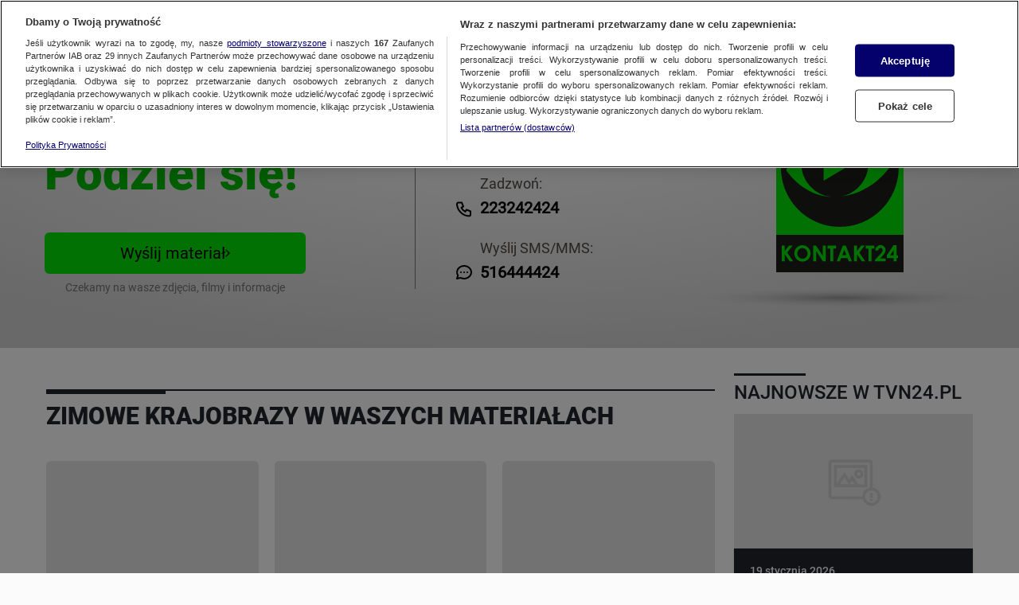

--- FILE ---
content_type: application/javascript; charset=UTF-8
request_url: https://kontakt24.tvn24.pl/_next/static/chunks/77.606bec49cf410ff986ba.js
body_size: 3848
content:
(window.webpackJsonp_N_E=window.webpackJsonp_N_E||[]).push([[77],{glvE:function(t,a,e){"use strict";e.r(a);var n=e("ODXe"),o=e("9+fb"),l=e("q1tI"),c=e.n(l),r=e("DM+Z"),s=e("1PuL"),i=e("tXH7");function _extends(){return(_extends=Object.assign?Object.assign.bind():function(t){for(var a=1;a<arguments.length;a++){var e=arguments[a];for(var n in e)({}).hasOwnProperty.call(e,n)&&(t[n]=e[n])}return t}).apply(null,arguments)}var _=l.createElement("clipPath",{id:"camera-icon_svg__a"},l.createElement("path",{d:"M0 0h36v28H0z"})),p=l.createElement("g",{clipPath:"url(#camera-icon_svg__a)",stroke:"#02e306",strokeLinecap:"round",strokeLinejoin:"round",strokeWidth:1.5},l.createElement("path",{d:"M32.717 5.327H3.287A2.693 2.693 0 00.597 8.02v16.695a2.693 2.693 0 002.692 2.693h29.43a2.693 2.693 0 002.692-2.693V8.02a2.693 2.693 0 00-2.693-2.693zM10.182 5.327l2.076-3.57c.372-.64 1.284-1.162 2.021-1.162h7.447c.74 0 1.649.522 2.02 1.162l2.077 3.57M4.906 2.95H7.58"}),l.createElement("path",{d:"M24.491 16.188a6.561 6.561 0 11-13.12 0 6.559 6.559 0 016.56-6.563 6.56 6.56 0 016.56 6.563z"}));var h=function SvgCameraIcon(t){return l.createElement("svg",_extends({fill:"none",height:28,width:36,xmlns:"http://www.w3.org/2000/svg"},t),_,p)};function chat_icon_black_extends(){return(chat_icon_black_extends=Object.assign?Object.assign.bind():function(t){for(var a=1;a<arguments.length;a++){var e=arguments[a];for(var n in e)({}).hasOwnProperty.call(e,n)&&(t[n]=e[n])}return t}).apply(null,arguments)}var d=l.createElement("clipPath",{id:"chat-icon-black_svg__a"},l.createElement("path",{d:"M0 0h24v24H0z"})),k=l.createElement("g",{clipPath:"url(#chat-icon-black_svg__a)",stroke:"#000",strokeLinecap:"round",strokeLinejoin:"round",strokeWidth:2},l.createElement("path",{d:"M3 20l1.3-3.9c-1.124-1.662-1.53-3.63-1.144-5.538.386-1.908 1.54-3.627 3.244-4.836 1.704-1.21 3.845-1.828 6.024-1.74s4.247.878 5.821 2.22c1.574 1.342 2.546 3.147 2.735 5.079.19 1.931-.417 3.858-1.706 5.422s-3.173 2.658-5.302 3.08c-2.13.422-4.358.142-6.272-.787zM12 12v.01M8 12v.01M16 12v.01"}));var v=function SvgChatIconBlack(t){return l.createElement("svg",chat_icon_black_extends({fill:"none",height:24,width:24,xmlns:"http://www.w3.org/2000/svg"},t),d,k)};function chat_icon_extends(){return(chat_icon_extends=Object.assign?Object.assign.bind():function(t){for(var a=1;a<arguments.length;a++){var e=arguments[a];for(var n in e)({}).hasOwnProperty.call(e,n)&&(t[n]=e[n])}return t}).apply(null,arguments)}var m=l.createElement("g",{stroke:"#02e306",strokeLinecap:"round",strokeLinejoin:"round",strokeWidth:1.5},l.createElement("path",{d:"M26.933 9.388H8.066M26.933 13.067H8.066M26.933 18.746H8.066M30.988 1.47H4.01c-1.411 0-2.567 1.168-2.567 2.595v18c0 1.43 1.156 2.6 2.57 2.6h6.073v6.858c0 .897 1.073 1.347 1.7.712l7.484-7.57h11.721c1.415 0 2.57-1.17 2.57-2.6v-18c0-1.43-1.155-2.6-2.57-2.6z"}));var u=function SvgChatIcon(t){return l.createElement("svg",chat_icon_extends({fill:"none",height:35,width:35,xmlns:"http://www.w3.org/2000/svg"},t),m)};function logo_kontakt24_extends(){return(logo_kontakt24_extends=Object.assign?Object.assign.bind():function(t){for(var a=1;a<arguments.length;a++){var e=arguments[a];for(var n in e)({}).hasOwnProperty.call(e,n)&&(t[n]=e[n])}return t}).apply(null,arguments)}var g=l.createElement("path",{d:"M160.98 0H0v215h160.98z",fill:"#1d1d1b"}),f=l.createElement("g",{fill:"#02e306"},l.createElement("path",{d:"M21.458 201.151H16.99l-6.104-8.811v8.811H7.082v-19.832h3.805v6.83l5.374-6.83h4.523l-6.91 8.839 7.584 10.981zm19.015-2.507a10.335 10.335 0 01-7.337 3.005 10.318 10.318 0 01-7.303-3.086 10.624 10.624 0 01-1.576-12.551c.91-1.573 2.216-2.878 3.787-3.787s3.353-1.389 5.167-1.392a9.816 9.816 0 017.218 3.049 10.583 10.583 0 01.04 14.774zm-2.683-12.166a6.487 6.487 0 00-4.601-1.952c-.858-.005-1.708.161-2.501.488s-1.514.808-2.12 1.415a6.68 6.68 0 00-1.873 4.866c0 2.194.786 3.935 2.358 5.223a6.456 6.456 0 004.202 1.495 6.133 6.133 0 004.547-1.957 6.996 6.996 0 000-9.578zm21.185 14.673l-8.46-13.01v13.01h-3.766v-19.832h3.609l8.469 13.05v-13.05h3.77v19.832zm13.253-16.112v16.112h-3.825v-16.112h-3.51v-3.72h10.94v3.72zm19.469 16.112l-1.564-4.082h-8.06l-1.604 4.082h-3.914l7.619-19.832h3.821l7.62 19.832zm-5.574-14.573l-2.655 6.83h5.297zm26.542 14.573h-4.487l-6.096-8.811v8.811h-3.805v-19.832h3.805v6.83l5.374-6.83h4.523l-6.909 8.839 7.583 10.981zm7.791-16.112v16.112h-3.821v-16.112h-3.525v-3.72h10.939v3.72zm17.957 16.112h-13.722v-1.804l6.123-6.256c1.481-1.503 2.465-2.708 2.951-3.616a5.347 5.347 0 00.734-2.475 2.542 2.542 0 00-.762-1.892 2.647 2.647 0 00-1.957-.752 2.597 2.597 0 00-2.005.904 3.773 3.773 0 00-.862 2.455h-3.673c.1-2.141.77-3.821 2.005-5.05a7.082 7.082 0 017.96-1.073 5.688 5.688 0 012.205 2.198 5.76 5.76 0 01.83 2.917 8.632 8.632 0 01-1.006 3.801c-.666 1.358-1.887 2.965-3.665 4.821l-2.222 2.334h7.054v3.492zm13.746-4.07v4.07h-3.689v-4.07h-8.65v-3.492l8.57-12.768h3.757v12.768h1.744v3.492zm-3.689-10.137l-4.519 6.645h4.519zM.02.016v167.787h160.979V.016zm80.403 157.726c-41.135 0-74.463-33.588-74.463-75.028 0-41.44 33.34-75.028 74.463-75.028 41.123 0 74.466 33.593 74.466 75.028 0 41.436-33.34 75.028-74.466 75.028z"}),l.createElement("path",{clipRule:"evenodd",d:"M31.64 77.592a42.428 42.428 0 016.528-22.68C21.346 68.17 12.656 86.112 12.656 86.112s20.395 32.143 56.67 33.75a42.45 42.45 0 01-26.89-13.935A42.603 42.603 0 0131.64 77.592zM100.753 44.46a42.549 42.549 0 0113.54 19.38 42.633 42.633 0 011.12 23.63 42.573 42.573 0 01-11.646 20.578 42.448 42.448 0 01-20.814 11.168c44.11-5.713 64.858-43.171 64.858-43.171S129.096 53.48 100.753 44.46z",fillRule:"evenodd"}),l.createElement("path",{clipRule:"evenodd",d:"M59.906 54.951v44.49l37.546-22.163z",fillRule:"evenodd"}));var y=function SvgLogoKontakt24(t){return l.createElement("svg",logo_kontakt24_extends({fill:"none",viewBox:"0 0 161 215",xmlns:"http://www.w3.org/2000/svg"},t),g,f)};function mail_icon_black_extends(){return(mail_icon_black_extends=Object.assign?Object.assign.bind():function(t){for(var a=1;a<arguments.length;a++){var e=arguments[a];for(var n in e)({}).hasOwnProperty.call(e,n)&&(t[n]=e[n])}return t}).apply(null,arguments)}var w=l.createElement("clipPath",{id:"mail-icon-black_svg__a"},l.createElement("path",{d:"M0 0h24v24H0z"})),b=l.createElement("g",{clipPath:"url(#mail-icon-black_svg__a)",stroke:"#000",strokeLinecap:"round",strokeLinejoin:"round",strokeWidth:2},l.createElement("path",{d:"M19 5H5a2 2 0 00-2 2v10a2 2 0 002 2h14a2 2 0 002-2V7a2 2 0 00-2-2z"}),l.createElement("path",{d:"M3 7l9 6 9-6"}));var E=function SvgMailIconBlack(t){return l.createElement("svg",mail_icon_black_extends({fill:"none",height:24,width:24,xmlns:"http://www.w3.org/2000/svg"},t),w,b)};function phone_icon_black_extends(){return(phone_icon_black_extends=Object.assign?Object.assign.bind():function(t){for(var a=1;a<arguments.length;a++){var e=arguments[a];for(var n in e)({}).hasOwnProperty.call(e,n)&&(t[n]=e[n])}return t}).apply(null,arguments)}var N=l.createElement("clipPath",{id:"phone-icon-black_svg__a"},l.createElement("path",{d:"M0 0h24v23.801H0z"})),z=l.createElement("g",{clipPath:"url(#phone-icon-black_svg__a)"},l.createElement("path",{d:"M5 5.4h4l2 5-2.5 1.5a11 11 0 005 5l1.5-2.5 5 2v4a2 2 0 01-2 2 16 16 0 01-15-15 2 2 0 012-2",stroke:"#000",strokeLinecap:"round",strokeLinejoin:"round",strokeWidth:2}));var M=function SvgPhoneIconBlack(t){return l.createElement("svg",phone_icon_black_extends({fill:"none",height:24,width:24,xmlns:"http://www.w3.org/2000/svg"},t),N,z)};function video_icon_extends(){return(video_icon_extends=Object.assign?Object.assign.bind():function(t){for(var a=1;a<arguments.length;a++){var e=arguments[a];for(var n in e)({}).hasOwnProperty.call(e,n)&&(t[n]=e[n])}return t}).apply(null,arguments)}var x=l.createElement("clipPath",{id:"video-icon_svg__a"},l.createElement("path",{d:"M0 0h37v28H0z"})),j=l.createElement("g",{clipPath:"url(#video-icon_svg__a)",stroke:"#02e306",strokeLinecap:"round",strokeLinejoin:"round",strokeWidth:1.5},l.createElement("path",{d:"M23.784 14.248l-8.81 5.214V9.032z"}),l.createElement("path",{d:"M33.77.903H3.23C1.932.903.88 1.823.88 2.96v22.08c0 1.136 1.052 2.057 2.35 2.057h30.54c1.297 0 2.349-.92 2.349-2.057V2.96c0-1.136-1.052-2.057-2.349-2.057z"}));var O=function SvgVideoIcon(t){return l.createElement("svg",video_icon_extends({fill:"none",height:28,width:37,xmlns:"http://www.w3.org/2000/svg"},t),x,j)},P=e("xBRt"),S=(e("fUef"),c.a.createElement),H=function TitleArea(){return S("div",{className:"top-story-kontakt24__title-area"},S("h1",{className:"top-story-kontakt24__secondary-title"},"Ważny temat?"),S("h2",{className:"top-story-kontakt24__main-title"},"Podziel się!"))},C=function ActionButton(t){var a=t.href,e=t.withSubtitle,n=void 0!==e&&e;return S("div",{className:"top-story-kontakt24__button-wrapper"},S(r.a,{href:a},S("a",{className:"top-story-kontakt24__button",role:"link",title:"Wyślij materiał"},"Wyślij materiał",S(i.a,{className:"top-story-kontakt24__button-icon"}))),n&&S("p",{className:"top-story-kontakt24__subtitle"},"Czekamy na wasze zdjęcia, filmy i informacje"))};a.default=function TopStoryKontakt24(t){var a,e,l,c=t.topStory,r=t.resolution,i=Object(P.a)(c),_=Object(n.a)(i,1)[0];if("string"!=typeof(null==_||null===(a=_.content)||void 0===a||null===(e=a.fields)||void 0===e?void 0:e.customFormData))return o.getLogger.log("Kontakt24 Driver has missing config"),null;var p=(null!==(l=JSON.parse(_.content.fields.customFormData))&&void 0!==l?l:{}).customFields,d=p.href,k=p.email,m=p.phone,g=p.sms;return S("div",{className:"top-story-kontakt24"},S(s.a,{resolution:r}),S("div",{className:"top-story-kontakt24__content-wrapper"},S("div",{className:"top-story-kontakt24__content"},S("div",{className:"top-story-kontakt24__top-area top-story-kontakt24__top-area--mobile"},S(H,null),S("div",{className:"top-story-kontakt24__logo-area"},S(y,{className:"top-story-kontakt24__logo"}),S("svg",{className:"top-story-kontakt24__logo-shadow",xmlns:"http://www.w3.org/2000/svg",viewBox:"0 0 159 13",fill:"none"},S("path",{d:"M159 6.46399C159 10.0416 123.407 12.9419 79.5 12.9419C35.5934 12.9419 0 10.0416 0 6.46399C0 2.88637 35.4041 0 79.3107 0C123.217 0 159 2.88637 159 6.46399Z",fill:"url(#shadow1)",fillOpacity:"0.3"}),S("defs",null,S("radialGradient",{id:"shadow1",cx:"0",cy:"0",r:"1",gradientUnits:"userSpaceOnUse",gradientTransform:"translate(79.9323 6.3669) rotate(0.0802628) scale(79.2162 5.22837)"},S("stop",null),S("stop",{offset:"1",stopColor:"#AEAEAE",stopOpacity:"0"}))))),S(C,{href:d})),S("div",{className:"top-story-kontakt24__top-area top-story-kontakt24__top-area--desktop"},S("div",null,S(H,null),S(C,{href:d,withSubtitle:!0})),S("div",null,S("ul",{className:"top-story-kontakt24__contact-list"},k?S("li",{className:"top-story-kontakt24__contact-list-item"},S(E,{className:"top-story-kontakt24__contact-list-icon"}),S("span",{className:"top-story-kontakt24__contact-list-label"},"Napisz e-mail:"),S("a",{href:"mailto:".concat(k),className:"top-story-kontakt24__contact-list-link",title:"Napisz e-mail: ".concat(k)},k)):null,m?S("li",{className:"top-story-kontakt24__contact-list-item"},S(M,{className:"top-story-kontakt24__contact-list-icon"}),S("span",{className:"top-story-kontakt24__contact-list-label"},"Zadzwoń:"),S("a",{href:"tel:".concat(m),className:"top-story-kontakt24__contact-list-link",title:"Zadzwoń: ".concat(m)},m)):null,g?S("li",{className:"top-story-kontakt24__contact-list-item"},S(v,{className:"top-story-kontakt24__contact-list-icon"}),S("span",{className:"top-story-kontakt24__contact-list-label"},"Wyślij SMS/MMS:"),S("a",{href:"sms:".concat(g),className:"top-story-kontakt24__contact-list-link",title:"Wyślij SMS/MMS: ".concat(g)},g)):null)),S("div",{className:"top-story-kontakt24__logo-area"},S(y,{className:"top-story-kontakt24__logo"}),S("svg",{className:"top-story-kontakt24__logo-shadow",xmlns:"http://www.w3.org/2000/svg",viewBox:"0 0 159 13",fill:"none"},S("path",{d:"M159 6.46399C159 10.0416 123.407 12.9419 79.5 12.9419C35.5934 12.9419 0 10.0416 0 6.46399C0 2.88637 35.4041 0 79.3107 0C123.217 0 159 2.88637 159 6.46399Z",fill:"url(#shadow2)",fillOpacity:"0.3"}),S("defs",null,S("radialGradient",{id:"shadow2",cx:"0",cy:"0",r:"1",gradientUnits:"userSpaceOnUse",gradientTransform:"translate(79.9323 6.3669) rotate(0.0802628) scale(79.2162 5.22837)"},S("stop",null),S("stop",{offset:"1",stopColor:"#AEAEAE",stopOpacity:"0"})))))),S("ul",{className:"top-story-kontakt24__contact-cards"},S("li",{className:"top-story-kontakt24__contact-card"},S("a",{href:d,title:"Wyślij zdjęcie",className:"top-story-kontakt24__contact-card-link"},S(h,null),S("span",{className:"top-story-kontakt24__contact-card-label"},"Zdjęcie"))),S("li",{className:"top-story-kontakt24__contact-card"},S("a",{href:d,title:"Wyślij film",className:"top-story-kontakt24__contact-card-link"},S(O,null),S("span",{className:"top-story-kontakt24__contact-card-label"},"Film"))),S("li",{className:"top-story-kontakt24__contact-card"},S("a",{href:d,title:"Podziel się informacją",className:"top-story-kontakt24__contact-card-link top-story-kontakt24__contact-card-link--small-gap"},S(u,null),S("span",{className:"top-story-kontakt24__contact-card-label"},"Informacja")))))))}}}]);

--- FILE ---
content_type: application/javascript; charset=UTF-8
request_url: https://kontakt24.tvn24.pl/_next/static/chunks/3e9b615cbc1ea9ada089f97c6999a35f54b81686.721e498f705bf666a423.js
body_size: 15268
content:
(window.webpackJsonp_N_E=window.webpackJsonp_N_E||[]).push([[8],{"+g+W":function(t,e,r){var n=r("q0Rj"),o=r("s9h0");function _construct(e,r,i){return o()?(t.exports=_construct=Reflect.construct,t.exports.default=t.exports,t.exports.__esModule=!0):(t.exports=_construct=function _construct(t,e,r){var o=[null];o.push.apply(o,e);var i=new(Function.bind.apply(t,o));return r&&n(i,r.prototype),i},t.exports.default=t.exports,t.exports.__esModule=!0),_construct.apply(null,arguments)}t.exports=_construct,t.exports.default=t.exports,t.exports.__esModule=!0},"/bgo":function(t,e,r){"use strict";var n=r("rePB"),o=r("vDqi"),i=r.n(o),a=r("raS5"),u=r("7VwG"),s=r("1OyB"),f=r("Ethz"),c=r("Ji7U"),l=r("md7G"),h=r("foSv");function _createSuper(t){var e=function _isNativeReflectConstruct(){try{var t=!Boolean.prototype.valueOf.call(Reflect.construct(Boolean,[],(function(){})))}catch(t){}return function _isNativeReflectConstruct(){return!!t}()}();return function(){var r,n=Object(h.a)(t);if(e){var o=Object(h.a)(this).constructor;r=Reflect.construct(n,arguments,o)}else r=n.apply(this,arguments);return Object(l.a)(this,r)}}var p=function(t){Object(c.a)(RawCookResponse,t);var e=_createSuper(RawCookResponse);function RawCookResponse(){return Object(s.a)(this,RawCookResponse),e.apply(this,arguments)}return RawCookResponse}(r("0l+n").a),g=[{pattern:/application\/json/,responseClass:f.a}],d=function CookResponseFactory(t){var e=t.headers,r=t.data;Object(s.a)(this,CookResponseFactory);var n=e["content-type"],o=g.find((function(t){return t.pattern.test(n)?t:null}));return o?new(0,o.responseClass)(n,r):new p(n,r)},y=r("9aLG");function ownKeys(t,e){var r=Object.keys(t);if(Object.getOwnPropertySymbols){var n=Object.getOwnPropertySymbols(t);e&&(n=n.filter((function(e){return Object.getOwnPropertyDescriptor(t,e).enumerable}))),r.push.apply(r,n)}return r}function _objectSpread(t){for(var e=1;e<arguments.length;e++){var r=null!=arguments[e]?arguments[e]:{};e%2?ownKeys(Object(r),!0).forEach((function(e){Object(n.a)(t,e,r[e])})):Object.getOwnPropertyDescriptors?Object.defineProperties(t,Object.getOwnPropertyDescriptors(r)):ownKeys(Object(r)).forEach((function(e){Object.defineProperty(t,e,Object.getOwnPropertyDescriptor(r,e))}))}return t}var E={}||{},v=i.a.create(E),_=function handleErrors(t){var e,r=t;if(r instanceof Error||(r=new Error(r.message?r.message:r)),t&&t.response&&404===t.response.status)throw new u.a("Object was not found");throw(r=new Error(r.message?r.message:r)).statusCode=(null==t||null===(e=t.response)||void 0===e?void 0:e.status)||400,r},w=function responseBody(t){var e=new d(t);return e.hasError()&&e.cleanError(),e};e.a=function getCookData(t){var e=t.url,r=t.modifier,n=void 0===r?null:r,o=t.query,i=void 0===o?null:o,u=t.customHeaders,s=void 0===u?{}:u,f=e,c=Object(a.resolvePublicationNameFromSubdomain)(e);if(c){var l=new URL(e);l.pathname=c+(null==l?void 0:l.pathname),l.host=l.host.replace("".concat(c,"."),""),f="".concat(l.href.replace(/(^\/|\/$)/g,""))}var h=Object(y.GenerateUrl)({url:f,modifier:n,query:i});return v.get("".concat(h),{headers:_objectSpread(_objectSpread({},s),{},{"X-Original-Url":encodeURI(e)}),responseType:"arraybuffer"}).then(w).catch(_)}},"0l+n":function(t,e,r){"use strict";r.d(e,"a",(function(){return i}));var n=r("1OyB"),o=r("vuIU"),i=function(){function AbstractCookResponse(t,e){if(Object(n.a)(this,AbstractCookResponse),(this instanceof AbstractCookResponse?this.constructor:void 0)===AbstractCookResponse)throw new TypeError("Cannot construct Abstract instances directly");this.error=null,this.contentType=t,this.response=e}return Object(o.a)(AbstractCookResponse,[{key:"getData",value:function getData(){return this.response}},{key:"hasError",value:function hasError(){return this.response instanceof Error}},{key:"getError",value:function getError(){return this.hasError()?this.response:null}},{key:"cleanError",value:function cleanError(){return!1}}]),AbstractCookResponse}()},"40T0":function(t,e,r){const{CUSTOM_CONTEXT_TYPES:n}=r("sfWW"),getError=(t,e=404)=>{const r=new Error(t);return r.statusCode=e,r},generateRouteName=(t,e,r)=>[t,e,r].join("-").toLocaleLowerCase();t.exports={getError:getError,getRouteName:t=>{if(!t)throw getError("Cannot resolve route name",500);const{resolution:{publication:{name:e=null}={},section:{uniqueName:r=null}={},context:o}={},context:{contextType:i=null}={}}=t,a=(t=>n.includes(t)?t:"")(o);if(!e||!r||!i&&!a)throw getError("Cannot resolve route name",500);return generateRouteName(e,r,a||i)},getKey:(t,e={},r="")=>{if("object"!=typeof t||!t.context||!t.section||!t.publication)throw getError("Invalid resolution format");const{id:n=""}=e,{context:o,section:{uniqueName:i},publication:{name:a}}=t,{edited:u}=e;return`${a}-${o}-${i}-${n}-${r}${u?"-"+u:""}`},generateRouteName:generateRouteName}},"6Hfo":function(t,e,r){(function(e){t.exports={getEnv:function getEnv(t,r=null){return e&&e.env&&e.env[t]||r},getAppReleaseEnv:function getAppReleaseEnv(t=";"){return[e.env.APP_NAME,e.env.CUE_START,e.env.TVN_PUB].join(t)}}}).call(this,r("8oxB"))},"7VwG":function(t,e,r){"use strict";r.d(e,"a",(function(){return f}));var n=r("1OyB"),o=r("JX7q"),i=r("Ji7U"),a=r("md7G"),u=r("foSv"),s=r("kHIg");function _createSuper(t){var e=function _isNativeReflectConstruct(){try{var t=!Boolean.prototype.valueOf.call(Reflect.construct(Boolean,[],(function(){})))}catch(t){}return function _isNativeReflectConstruct(){return!!t}()}();return function(){var r,n=Object(u.a)(t);if(e){var o=Object(u.a)(this).constructor;r=Reflect.construct(n,arguments,o)}else r=n.apply(this,arguments);return Object(a.a)(this,r)}}var f=function(t){Object(i.a)(NotFoundError,t);var e=_createSuper(NotFoundError);function NotFoundError(){var t;Object(n.a)(this,NotFoundError);for(var r=arguments.length,i=new Array(r),a=0;a<r;a++)i[a]=arguments[a];return t=e.call.apply(e,[this].concat(i)),Error.captureStackTrace&&Error.captureStackTrace(Object(o.a)(t),NotFoundError),t.statusCode=404,t}return NotFoundError}(Object(s.a)(Error))},"9aLG":function(t,e,r){var n=r("AaCv"),o=r("q3d2").encode;t.exports.GenerateClientOnlyUrl=function(t){var e=arguments.length>1&&void 0!==arguments[1]?arguments[1]:null,r=new URL(t),n=r.protocol,i=r.host,a=e?"/".concat(e):"";return"".concat(n,"//").concat(i,"/api/").concat(o(t)).concat(a)},t.exports.GenerateRelativeOnlyUrl=function(t){var e=arguments.length>1&&void 0!==arguments[1]?arguments[1]:null,r=e?"/".concat(e):"";return"/api/".concat(o(t)).concat(r)},t.exports.GenerateUrl=function(t){var e=t.url,r=t.path,i=void 0===r?"api":r,a=t.modifier,u=void 0===a?null:a,s=t.queryString,f=void 0===s?null:s,c=n.serverApiURL,l=window.location,h=l.protocol,p=l.host;c="".concat(h,"//").concat(p,"/").concat(i,"/");var g=u?"/".concat(u):"",d=f?"?".concat(f):"";return"".concat(c).concat(o(e)).concat(g).concat(d)}},AuON:function(t,e,r){t.exports=r("IqdS")},Ethz:function(t,e,r){"use strict";(function(t){r.d(e,"a",(function(){return c}));var n=r("1OyB"),o=r("vuIU"),i=r("ReuC"),a=r("Ji7U"),u=r("md7G"),s=r("foSv"),f=r("NYsR");function _createSuper(t){var e=function _isNativeReflectConstruct(){try{var t=!Boolean.prototype.valueOf.call(Reflect.construct(Boolean,[],(function(){})))}catch(t){}return function _isNativeReflectConstruct(){return!!t}()}();return function(){var r,n=Object(s.a)(t);if(e){var o=Object(s.a)(this).constructor;r=Reflect.construct(n,arguments,o)}else r=n.apply(this,arguments);return Object(u.a)(this,r)}}var c=function(e){Object(a.a)(JsonCookResponse,e);var r=_createSuper(JsonCookResponse);function JsonCookResponse(e,o){var i;Object(n.a)(this,JsonCookResponse);var a=JSON.parse(t.from(o).toString("utf-8")),u=a.data,s=a.errors,f=void 0===s?null:s;return(i=r.call(this,e,u)).error=f,i}return Object(o.a)(JsonCookResponse,[{key:"getData",value:function getData(){return Object(i.a)(Object(s.a)(JsonCookResponse.prototype),"getData",this).call(this)}},{key:"hasError",value:function hasError(){return null!==this.error}},{key:"getError",value:function getError(){return this.hasError()?new f.a(this.error):this.error}},{key:"cleanError",value:function cleanError(){return this.error=null,!0}}]),JsonCookResponse}(r("0l+n").a)}).call(this,r("HDXh").Buffer)},FG4x:function(t,e){var r=this;t.exports.isMatch=function(t){var e=new URL(t).pathname;return e&&!!e.match(/^\/premium\/.*/)},t.exports.getModifier=function(t){return r.isMatch(t)?"premium":null}},H7XF:function(t,e,r){"use strict";e.byteLength=function byteLength(t){var e=getLens(t),r=e[0],n=e[1];return 3*(r+n)/4-n},e.toByteArray=function toByteArray(t){var e,r,n=getLens(t),a=n[0],u=n[1],s=new i(function _byteLength(t,e,r){return 3*(e+r)/4-r}(0,a,u)),f=0,c=u>0?a-4:a;for(r=0;r<c;r+=4)e=o[t.charCodeAt(r)]<<18|o[t.charCodeAt(r+1)]<<12|o[t.charCodeAt(r+2)]<<6|o[t.charCodeAt(r+3)],s[f++]=e>>16&255,s[f++]=e>>8&255,s[f++]=255&e;2===u&&(e=o[t.charCodeAt(r)]<<2|o[t.charCodeAt(r+1)]>>4,s[f++]=255&e);1===u&&(e=o[t.charCodeAt(r)]<<10|o[t.charCodeAt(r+1)]<<4|o[t.charCodeAt(r+2)]>>2,s[f++]=e>>8&255,s[f++]=255&e);return s},e.fromByteArray=function fromByteArray(t){for(var e,r=t.length,o=r%3,i=[],a=0,u=r-o;a<u;a+=16383)i.push(encodeChunk(t,a,a+16383>u?u:a+16383));1===o?(e=t[r-1],i.push(n[e>>2]+n[e<<4&63]+"==")):2===o&&(e=(t[r-2]<<8)+t[r-1],i.push(n[e>>10]+n[e>>4&63]+n[e<<2&63]+"="));return i.join("")};for(var n=[],o=[],i="undefined"!=typeof Uint8Array?Uint8Array:Array,a="ABCDEFGHIJKLMNOPQRSTUVWXYZabcdefghijklmnopqrstuvwxyz0123456789+/",u=0,s=a.length;u<s;++u)n[u]=a[u],o[a.charCodeAt(u)]=u;function getLens(t){var e=t.length;if(e%4>0)throw new Error("Invalid string. Length must be a multiple of 4");var r=t.indexOf("=");return-1===r&&(r=e),[r,r===e?0:4-r%4]}function encodeChunk(t,e,r){for(var o,i,a=[],u=e;u<r;u+=3)o=(t[u]<<16&16711680)+(t[u+1]<<8&65280)+(255&t[u+2]),a.push(n[(i=o)>>18&63]+n[i>>12&63]+n[i>>6&63]+n[63&i]);return a.join("")}o["-".charCodeAt(0)]=62,o["_".charCodeAt(0)]=63},HDXh:function(t,e,r){"use strict";(function(t){var n=r("H7XF"),o=r("kVK+"),i=r("v3Qx");function kMaxLength(){return Buffer.TYPED_ARRAY_SUPPORT?2147483647:1073741823}function createBuffer(t,e){if(kMaxLength()<e)throw new RangeError("Invalid typed array length");return Buffer.TYPED_ARRAY_SUPPORT?(t=new Uint8Array(e)).__proto__=Buffer.prototype:(null===t&&(t=new Buffer(e)),t.length=e),t}function Buffer(t,e,r){if(!(Buffer.TYPED_ARRAY_SUPPORT||this instanceof Buffer))return new Buffer(t,e,r);if("number"==typeof t){if("string"==typeof e)throw new Error("If encoding is specified then the first argument must be a string");return allocUnsafe(this,t)}return from(this,t,e,r)}function from(t,e,r,n){if("number"==typeof e)throw new TypeError('"value" argument must not be a number');return"undefined"!=typeof ArrayBuffer&&e instanceof ArrayBuffer?function fromArrayBuffer(t,e,r,n){if(e.byteLength,r<0||e.byteLength<r)throw new RangeError("'offset' is out of bounds");if(e.byteLength<r+(n||0))throw new RangeError("'length' is out of bounds");e=void 0===r&&void 0===n?new Uint8Array(e):void 0===n?new Uint8Array(e,r):new Uint8Array(e,r,n);Buffer.TYPED_ARRAY_SUPPORT?(t=e).__proto__=Buffer.prototype:t=fromArrayLike(t,e);return t}(t,e,r,n):"string"==typeof e?function fromString(t,e,r){"string"==typeof r&&""!==r||(r="utf8");if(!Buffer.isEncoding(r))throw new TypeError('"encoding" must be a valid string encoding');var n=0|byteLength(e,r),o=(t=createBuffer(t,n)).write(e,r);o!==n&&(t=t.slice(0,o));return t}(t,e,r):function fromObject(t,e){if(Buffer.isBuffer(e)){var r=0|checked(e.length);return 0===(t=createBuffer(t,r)).length||e.copy(t,0,0,r),t}if(e){if("undefined"!=typeof ArrayBuffer&&e.buffer instanceof ArrayBuffer||"length"in e)return"number"!=typeof e.length||function isnan(t){return t!=t}(e.length)?createBuffer(t,0):fromArrayLike(t,e);if("Buffer"===e.type&&i(e.data))return fromArrayLike(t,e.data)}throw new TypeError("First argument must be a string, Buffer, ArrayBuffer, Array, or array-like object.")}(t,e)}function assertSize(t){if("number"!=typeof t)throw new TypeError('"size" argument must be a number');if(t<0)throw new RangeError('"size" argument must not be negative')}function allocUnsafe(t,e){if(assertSize(e),t=createBuffer(t,e<0?0:0|checked(e)),!Buffer.TYPED_ARRAY_SUPPORT)for(var r=0;r<e;++r)t[r]=0;return t}function fromArrayLike(t,e){var r=e.length<0?0:0|checked(e.length);t=createBuffer(t,r);for(var n=0;n<r;n+=1)t[n]=255&e[n];return t}function checked(t){if(t>=kMaxLength())throw new RangeError("Attempt to allocate Buffer larger than maximum size: 0x"+kMaxLength().toString(16)+" bytes");return 0|t}function byteLength(t,e){if(Buffer.isBuffer(t))return t.length;if("undefined"!=typeof ArrayBuffer&&"function"==typeof ArrayBuffer.isView&&(ArrayBuffer.isView(t)||t instanceof ArrayBuffer))return t.byteLength;"string"!=typeof t&&(t=""+t);var r=t.length;if(0===r)return 0;for(var n=!1;;)switch(e){case"ascii":case"latin1":case"binary":return r;case"utf8":case"utf-8":case void 0:return utf8ToBytes(t).length;case"ucs2":case"ucs-2":case"utf16le":case"utf-16le":return 2*r;case"hex":return r>>>1;case"base64":return base64ToBytes(t).length;default:if(n)return utf8ToBytes(t).length;e=(""+e).toLowerCase(),n=!0}}function slowToString(t,e,r){var n=!1;if((void 0===e||e<0)&&(e=0),e>this.length)return"";if((void 0===r||r>this.length)&&(r=this.length),r<=0)return"";if((r>>>=0)<=(e>>>=0))return"";for(t||(t="utf8");;)switch(t){case"hex":return hexSlice(this,e,r);case"utf8":case"utf-8":return utf8Slice(this,e,r);case"ascii":return asciiSlice(this,e,r);case"latin1":case"binary":return latin1Slice(this,e,r);case"base64":return base64Slice(this,e,r);case"ucs2":case"ucs-2":case"utf16le":case"utf-16le":return utf16leSlice(this,e,r);default:if(n)throw new TypeError("Unknown encoding: "+t);t=(t+"").toLowerCase(),n=!0}}function swap(t,e,r){var n=t[e];t[e]=t[r],t[r]=n}function bidirectionalIndexOf(t,e,r,n,o){if(0===t.length)return-1;if("string"==typeof r?(n=r,r=0):r>2147483647?r=2147483647:r<-2147483648&&(r=-2147483648),r=+r,isNaN(r)&&(r=o?0:t.length-1),r<0&&(r=t.length+r),r>=t.length){if(o)return-1;r=t.length-1}else if(r<0){if(!o)return-1;r=0}if("string"==typeof e&&(e=Buffer.from(e,n)),Buffer.isBuffer(e))return 0===e.length?-1:arrayIndexOf(t,e,r,n,o);if("number"==typeof e)return e&=255,Buffer.TYPED_ARRAY_SUPPORT&&"function"==typeof Uint8Array.prototype.indexOf?o?Uint8Array.prototype.indexOf.call(t,e,r):Uint8Array.prototype.lastIndexOf.call(t,e,r):arrayIndexOf(t,[e],r,n,o);throw new TypeError("val must be string, number or Buffer")}function arrayIndexOf(t,e,r,n,o){var i,a=1,u=t.length,s=e.length;if(void 0!==n&&("ucs2"===(n=String(n).toLowerCase())||"ucs-2"===n||"utf16le"===n||"utf-16le"===n)){if(t.length<2||e.length<2)return-1;a=2,u/=2,s/=2,r/=2}function read(t,e){return 1===a?t[e]:t.readUInt16BE(e*a)}if(o){var f=-1;for(i=r;i<u;i++)if(read(t,i)===read(e,-1===f?0:i-f)){if(-1===f&&(f=i),i-f+1===s)return f*a}else-1!==f&&(i-=i-f),f=-1}else for(r+s>u&&(r=u-s),i=r;i>=0;i--){for(var c=!0,l=0;l<s;l++)if(read(t,i+l)!==read(e,l)){c=!1;break}if(c)return i}return-1}function hexWrite(t,e,r,n){r=Number(r)||0;var o=t.length-r;n?(n=Number(n))>o&&(n=o):n=o;var i=e.length;if(i%2!=0)throw new TypeError("Invalid hex string");n>i/2&&(n=i/2);for(var a=0;a<n;++a){var u=parseInt(e.substr(2*a,2),16);if(isNaN(u))return a;t[r+a]=u}return a}function utf8Write(t,e,r,n){return blitBuffer(utf8ToBytes(e,t.length-r),t,r,n)}function asciiWrite(t,e,r,n){return blitBuffer(function asciiToBytes(t){for(var e=[],r=0;r<t.length;++r)e.push(255&t.charCodeAt(r));return e}(e),t,r,n)}function latin1Write(t,e,r,n){return asciiWrite(t,e,r,n)}function base64Write(t,e,r,n){return blitBuffer(base64ToBytes(e),t,r,n)}function ucs2Write(t,e,r,n){return blitBuffer(function utf16leToBytes(t,e){for(var r,n,o,i=[],a=0;a<t.length&&!((e-=2)<0);++a)r=t.charCodeAt(a),n=r>>8,o=r%256,i.push(o),i.push(n);return i}(e,t.length-r),t,r,n)}function base64Slice(t,e,r){return 0===e&&r===t.length?n.fromByteArray(t):n.fromByteArray(t.slice(e,r))}function utf8Slice(t,e,r){r=Math.min(t.length,r);for(var n=[],o=e;o<r;){var i,a,u,s,f=t[o],c=null,l=f>239?4:f>223?3:f>191?2:1;if(o+l<=r)switch(l){case 1:f<128&&(c=f);break;case 2:128==(192&(i=t[o+1]))&&(s=(31&f)<<6|63&i)>127&&(c=s);break;case 3:i=t[o+1],a=t[o+2],128==(192&i)&&128==(192&a)&&(s=(15&f)<<12|(63&i)<<6|63&a)>2047&&(s<55296||s>57343)&&(c=s);break;case 4:i=t[o+1],a=t[o+2],u=t[o+3],128==(192&i)&&128==(192&a)&&128==(192&u)&&(s=(15&f)<<18|(63&i)<<12|(63&a)<<6|63&u)>65535&&s<1114112&&(c=s)}null===c?(c=65533,l=1):c>65535&&(c-=65536,n.push(c>>>10&1023|55296),c=56320|1023&c),n.push(c),o+=l}return function decodeCodePointsArray(t){var e=t.length;if(e<=4096)return String.fromCharCode.apply(String,t);var r="",n=0;for(;n<e;)r+=String.fromCharCode.apply(String,t.slice(n,n+=4096));return r}(n)}e.Buffer=Buffer,e.SlowBuffer=function SlowBuffer(t){+t!=t&&(t=0);return Buffer.alloc(+t)},e.INSPECT_MAX_BYTES=50,Buffer.TYPED_ARRAY_SUPPORT=void 0!==t.TYPED_ARRAY_SUPPORT?t.TYPED_ARRAY_SUPPORT:function typedArraySupport(){try{var t=new Uint8Array(1);return t.__proto__={__proto__:Uint8Array.prototype,foo:function(){return 42}},42===t.foo()&&"function"==typeof t.subarray&&0===t.subarray(1,1).byteLength}catch(t){return!1}}(),e.kMaxLength=kMaxLength(),Buffer.poolSize=8192,Buffer._augment=function(t){return t.__proto__=Buffer.prototype,t},Buffer.from=function(t,e,r){return from(null,t,e,r)},Buffer.TYPED_ARRAY_SUPPORT&&(Buffer.prototype.__proto__=Uint8Array.prototype,Buffer.__proto__=Uint8Array,"undefined"!=typeof Symbol&&Symbol.species&&Buffer[Symbol.species]===Buffer&&Object.defineProperty(Buffer,Symbol.species,{value:null,configurable:!0})),Buffer.alloc=function(t,e,r){return function alloc(t,e,r,n){return assertSize(e),e<=0?createBuffer(t,e):void 0!==r?"string"==typeof n?createBuffer(t,e).fill(r,n):createBuffer(t,e).fill(r):createBuffer(t,e)}(null,t,e,r)},Buffer.allocUnsafe=function(t){return allocUnsafe(null,t)},Buffer.allocUnsafeSlow=function(t){return allocUnsafe(null,t)},Buffer.isBuffer=function isBuffer(t){return!(null==t||!t._isBuffer)},Buffer.compare=function compare(t,e){if(!Buffer.isBuffer(t)||!Buffer.isBuffer(e))throw new TypeError("Arguments must be Buffers");if(t===e)return 0;for(var r=t.length,n=e.length,o=0,i=Math.min(r,n);o<i;++o)if(t[o]!==e[o]){r=t[o],n=e[o];break}return r<n?-1:n<r?1:0},Buffer.isEncoding=function isEncoding(t){switch(String(t).toLowerCase()){case"hex":case"utf8":case"utf-8":case"ascii":case"latin1":case"binary":case"base64":case"ucs2":case"ucs-2":case"utf16le":case"utf-16le":return!0;default:return!1}},Buffer.concat=function concat(t,e){if(!i(t))throw new TypeError('"list" argument must be an Array of Buffers');if(0===t.length)return Buffer.alloc(0);var r;if(void 0===e)for(e=0,r=0;r<t.length;++r)e+=t[r].length;var n=Buffer.allocUnsafe(e),o=0;for(r=0;r<t.length;++r){var a=t[r];if(!Buffer.isBuffer(a))throw new TypeError('"list" argument must be an Array of Buffers');a.copy(n,o),o+=a.length}return n},Buffer.byteLength=byteLength,Buffer.prototype._isBuffer=!0,Buffer.prototype.swap16=function swap16(){var t=this.length;if(t%2!=0)throw new RangeError("Buffer size must be a multiple of 16-bits");for(var e=0;e<t;e+=2)swap(this,e,e+1);return this},Buffer.prototype.swap32=function swap32(){var t=this.length;if(t%4!=0)throw new RangeError("Buffer size must be a multiple of 32-bits");for(var e=0;e<t;e+=4)swap(this,e,e+3),swap(this,e+1,e+2);return this},Buffer.prototype.swap64=function swap64(){var t=this.length;if(t%8!=0)throw new RangeError("Buffer size must be a multiple of 64-bits");for(var e=0;e<t;e+=8)swap(this,e,e+7),swap(this,e+1,e+6),swap(this,e+2,e+5),swap(this,e+3,e+4);return this},Buffer.prototype.toString=function toString(){var t=0|this.length;return 0===t?"":0===arguments.length?utf8Slice(this,0,t):slowToString.apply(this,arguments)},Buffer.prototype.equals=function equals(t){if(!Buffer.isBuffer(t))throw new TypeError("Argument must be a Buffer");return this===t||0===Buffer.compare(this,t)},Buffer.prototype.inspect=function inspect(){var t="",r=e.INSPECT_MAX_BYTES;return this.length>0&&(t=this.toString("hex",0,r).match(/.{2}/g).join(" "),this.length>r&&(t+=" ... ")),"<Buffer "+t+">"},Buffer.prototype.compare=function compare(t,e,r,n,o){if(!Buffer.isBuffer(t))throw new TypeError("Argument must be a Buffer");if(void 0===e&&(e=0),void 0===r&&(r=t?t.length:0),void 0===n&&(n=0),void 0===o&&(o=this.length),e<0||r>t.length||n<0||o>this.length)throw new RangeError("out of range index");if(n>=o&&e>=r)return 0;if(n>=o)return-1;if(e>=r)return 1;if(this===t)return 0;for(var i=(o>>>=0)-(n>>>=0),a=(r>>>=0)-(e>>>=0),u=Math.min(i,a),s=this.slice(n,o),f=t.slice(e,r),c=0;c<u;++c)if(s[c]!==f[c]){i=s[c],a=f[c];break}return i<a?-1:a<i?1:0},Buffer.prototype.includes=function includes(t,e,r){return-1!==this.indexOf(t,e,r)},Buffer.prototype.indexOf=function indexOf(t,e,r){return bidirectionalIndexOf(this,t,e,r,!0)},Buffer.prototype.lastIndexOf=function lastIndexOf(t,e,r){return bidirectionalIndexOf(this,t,e,r,!1)},Buffer.prototype.write=function write(t,e,r,n){if(void 0===e)n="utf8",r=this.length,e=0;else if(void 0===r&&"string"==typeof e)n=e,r=this.length,e=0;else{if(!isFinite(e))throw new Error("Buffer.write(string, encoding, offset[, length]) is no longer supported");e|=0,isFinite(r)?(r|=0,void 0===n&&(n="utf8")):(n=r,r=void 0)}var o=this.length-e;if((void 0===r||r>o)&&(r=o),t.length>0&&(r<0||e<0)||e>this.length)throw new RangeError("Attempt to write outside buffer bounds");n||(n="utf8");for(var i=!1;;)switch(n){case"hex":return hexWrite(this,t,e,r);case"utf8":case"utf-8":return utf8Write(this,t,e,r);case"ascii":return asciiWrite(this,t,e,r);case"latin1":case"binary":return latin1Write(this,t,e,r);case"base64":return base64Write(this,t,e,r);case"ucs2":case"ucs-2":case"utf16le":case"utf-16le":return ucs2Write(this,t,e,r);default:if(i)throw new TypeError("Unknown encoding: "+n);n=(""+n).toLowerCase(),i=!0}},Buffer.prototype.toJSON=function toJSON(){return{type:"Buffer",data:Array.prototype.slice.call(this._arr||this,0)}};function asciiSlice(t,e,r){var n="";r=Math.min(t.length,r);for(var o=e;o<r;++o)n+=String.fromCharCode(127&t[o]);return n}function latin1Slice(t,e,r){var n="";r=Math.min(t.length,r);for(var o=e;o<r;++o)n+=String.fromCharCode(t[o]);return n}function hexSlice(t,e,r){var n=t.length;(!e||e<0)&&(e=0),(!r||r<0||r>n)&&(r=n);for(var o="",i=e;i<r;++i)o+=toHex(t[i]);return o}function utf16leSlice(t,e,r){for(var n=t.slice(e,r),o="",i=0;i<n.length;i+=2)o+=String.fromCharCode(n[i]+256*n[i+1]);return o}function checkOffset(t,e,r){if(t%1!=0||t<0)throw new RangeError("offset is not uint");if(t+e>r)throw new RangeError("Trying to access beyond buffer length")}function checkInt(t,e,r,n,o,i){if(!Buffer.isBuffer(t))throw new TypeError('"buffer" argument must be a Buffer instance');if(e>o||e<i)throw new RangeError('"value" argument is out of bounds');if(r+n>t.length)throw new RangeError("Index out of range")}function objectWriteUInt16(t,e,r,n){e<0&&(e=65535+e+1);for(var o=0,i=Math.min(t.length-r,2);o<i;++o)t[r+o]=(e&255<<8*(n?o:1-o))>>>8*(n?o:1-o)}function objectWriteUInt32(t,e,r,n){e<0&&(e=4294967295+e+1);for(var o=0,i=Math.min(t.length-r,4);o<i;++o)t[r+o]=e>>>8*(n?o:3-o)&255}function checkIEEE754(t,e,r,n,o,i){if(r+n>t.length)throw new RangeError("Index out of range");if(r<0)throw new RangeError("Index out of range")}function writeFloat(t,e,r,n,i){return i||checkIEEE754(t,0,r,4),o.write(t,e,r,n,23,4),r+4}function writeDouble(t,e,r,n,i){return i||checkIEEE754(t,0,r,8),o.write(t,e,r,n,52,8),r+8}Buffer.prototype.slice=function slice(t,e){var r,n=this.length;if((t=~~t)<0?(t+=n)<0&&(t=0):t>n&&(t=n),(e=void 0===e?n:~~e)<0?(e+=n)<0&&(e=0):e>n&&(e=n),e<t&&(e=t),Buffer.TYPED_ARRAY_SUPPORT)(r=this.subarray(t,e)).__proto__=Buffer.prototype;else{var o=e-t;r=new Buffer(o,void 0);for(var i=0;i<o;++i)r[i]=this[i+t]}return r},Buffer.prototype.readUIntLE=function readUIntLE(t,e,r){t|=0,e|=0,r||checkOffset(t,e,this.length);for(var n=this[t],o=1,i=0;++i<e&&(o*=256);)n+=this[t+i]*o;return n},Buffer.prototype.readUIntBE=function readUIntBE(t,e,r){t|=0,e|=0,r||checkOffset(t,e,this.length);for(var n=this[t+--e],o=1;e>0&&(o*=256);)n+=this[t+--e]*o;return n},Buffer.prototype.readUInt8=function readUInt8(t,e){return e||checkOffset(t,1,this.length),this[t]},Buffer.prototype.readUInt16LE=function readUInt16LE(t,e){return e||checkOffset(t,2,this.length),this[t]|this[t+1]<<8},Buffer.prototype.readUInt16BE=function readUInt16BE(t,e){return e||checkOffset(t,2,this.length),this[t]<<8|this[t+1]},Buffer.prototype.readUInt32LE=function readUInt32LE(t,e){return e||checkOffset(t,4,this.length),(this[t]|this[t+1]<<8|this[t+2]<<16)+16777216*this[t+3]},Buffer.prototype.readUInt32BE=function readUInt32BE(t,e){return e||checkOffset(t,4,this.length),16777216*this[t]+(this[t+1]<<16|this[t+2]<<8|this[t+3])},Buffer.prototype.readIntLE=function readIntLE(t,e,r){t|=0,e|=0,r||checkOffset(t,e,this.length);for(var n=this[t],o=1,i=0;++i<e&&(o*=256);)n+=this[t+i]*o;return n>=(o*=128)&&(n-=Math.pow(2,8*e)),n},Buffer.prototype.readIntBE=function readIntBE(t,e,r){t|=0,e|=0,r||checkOffset(t,e,this.length);for(var n=e,o=1,i=this[t+--n];n>0&&(o*=256);)i+=this[t+--n]*o;return i>=(o*=128)&&(i-=Math.pow(2,8*e)),i},Buffer.prototype.readInt8=function readInt8(t,e){return e||checkOffset(t,1,this.length),128&this[t]?-1*(255-this[t]+1):this[t]},Buffer.prototype.readInt16LE=function readInt16LE(t,e){e||checkOffset(t,2,this.length);var r=this[t]|this[t+1]<<8;return 32768&r?4294901760|r:r},Buffer.prototype.readInt16BE=function readInt16BE(t,e){e||checkOffset(t,2,this.length);var r=this[t+1]|this[t]<<8;return 32768&r?4294901760|r:r},Buffer.prototype.readInt32LE=function readInt32LE(t,e){return e||checkOffset(t,4,this.length),this[t]|this[t+1]<<8|this[t+2]<<16|this[t+3]<<24},Buffer.prototype.readInt32BE=function readInt32BE(t,e){return e||checkOffset(t,4,this.length),this[t]<<24|this[t+1]<<16|this[t+2]<<8|this[t+3]},Buffer.prototype.readFloatLE=function readFloatLE(t,e){return e||checkOffset(t,4,this.length),o.read(this,t,!0,23,4)},Buffer.prototype.readFloatBE=function readFloatBE(t,e){return e||checkOffset(t,4,this.length),o.read(this,t,!1,23,4)},Buffer.prototype.readDoubleLE=function readDoubleLE(t,e){return e||checkOffset(t,8,this.length),o.read(this,t,!0,52,8)},Buffer.prototype.readDoubleBE=function readDoubleBE(t,e){return e||checkOffset(t,8,this.length),o.read(this,t,!1,52,8)},Buffer.prototype.writeUIntLE=function writeUIntLE(t,e,r,n){(t=+t,e|=0,r|=0,n)||checkInt(this,t,e,r,Math.pow(2,8*r)-1,0);var o=1,i=0;for(this[e]=255&t;++i<r&&(o*=256);)this[e+i]=t/o&255;return e+r},Buffer.prototype.writeUIntBE=function writeUIntBE(t,e,r,n){(t=+t,e|=0,r|=0,n)||checkInt(this,t,e,r,Math.pow(2,8*r)-1,0);var o=r-1,i=1;for(this[e+o]=255&t;--o>=0&&(i*=256);)this[e+o]=t/i&255;return e+r},Buffer.prototype.writeUInt8=function writeUInt8(t,e,r){return t=+t,e|=0,r||checkInt(this,t,e,1,255,0),Buffer.TYPED_ARRAY_SUPPORT||(t=Math.floor(t)),this[e]=255&t,e+1},Buffer.prototype.writeUInt16LE=function writeUInt16LE(t,e,r){return t=+t,e|=0,r||checkInt(this,t,e,2,65535,0),Buffer.TYPED_ARRAY_SUPPORT?(this[e]=255&t,this[e+1]=t>>>8):objectWriteUInt16(this,t,e,!0),e+2},Buffer.prototype.writeUInt16BE=function writeUInt16BE(t,e,r){return t=+t,e|=0,r||checkInt(this,t,e,2,65535,0),Buffer.TYPED_ARRAY_SUPPORT?(this[e]=t>>>8,this[e+1]=255&t):objectWriteUInt16(this,t,e,!1),e+2},Buffer.prototype.writeUInt32LE=function writeUInt32LE(t,e,r){return t=+t,e|=0,r||checkInt(this,t,e,4,4294967295,0),Buffer.TYPED_ARRAY_SUPPORT?(this[e+3]=t>>>24,this[e+2]=t>>>16,this[e+1]=t>>>8,this[e]=255&t):objectWriteUInt32(this,t,e,!0),e+4},Buffer.prototype.writeUInt32BE=function writeUInt32BE(t,e,r){return t=+t,e|=0,r||checkInt(this,t,e,4,4294967295,0),Buffer.TYPED_ARRAY_SUPPORT?(this[e]=t>>>24,this[e+1]=t>>>16,this[e+2]=t>>>8,this[e+3]=255&t):objectWriteUInt32(this,t,e,!1),e+4},Buffer.prototype.writeIntLE=function writeIntLE(t,e,r,n){if(t=+t,e|=0,!n){var o=Math.pow(2,8*r-1);checkInt(this,t,e,r,o-1,-o)}var i=0,a=1,u=0;for(this[e]=255&t;++i<r&&(a*=256);)t<0&&0===u&&0!==this[e+i-1]&&(u=1),this[e+i]=(t/a>>0)-u&255;return e+r},Buffer.prototype.writeIntBE=function writeIntBE(t,e,r,n){if(t=+t,e|=0,!n){var o=Math.pow(2,8*r-1);checkInt(this,t,e,r,o-1,-o)}var i=r-1,a=1,u=0;for(this[e+i]=255&t;--i>=0&&(a*=256);)t<0&&0===u&&0!==this[e+i+1]&&(u=1),this[e+i]=(t/a>>0)-u&255;return e+r},Buffer.prototype.writeInt8=function writeInt8(t,e,r){return t=+t,e|=0,r||checkInt(this,t,e,1,127,-128),Buffer.TYPED_ARRAY_SUPPORT||(t=Math.floor(t)),t<0&&(t=255+t+1),this[e]=255&t,e+1},Buffer.prototype.writeInt16LE=function writeInt16LE(t,e,r){return t=+t,e|=0,r||checkInt(this,t,e,2,32767,-32768),Buffer.TYPED_ARRAY_SUPPORT?(this[e]=255&t,this[e+1]=t>>>8):objectWriteUInt16(this,t,e,!0),e+2},Buffer.prototype.writeInt16BE=function writeInt16BE(t,e,r){return t=+t,e|=0,r||checkInt(this,t,e,2,32767,-32768),Buffer.TYPED_ARRAY_SUPPORT?(this[e]=t>>>8,this[e+1]=255&t):objectWriteUInt16(this,t,e,!1),e+2},Buffer.prototype.writeInt32LE=function writeInt32LE(t,e,r){return t=+t,e|=0,r||checkInt(this,t,e,4,2147483647,-2147483648),Buffer.TYPED_ARRAY_SUPPORT?(this[e]=255&t,this[e+1]=t>>>8,this[e+2]=t>>>16,this[e+3]=t>>>24):objectWriteUInt32(this,t,e,!0),e+4},Buffer.prototype.writeInt32BE=function writeInt32BE(t,e,r){return t=+t,e|=0,r||checkInt(this,t,e,4,2147483647,-2147483648),t<0&&(t=4294967295+t+1),Buffer.TYPED_ARRAY_SUPPORT?(this[e]=t>>>24,this[e+1]=t>>>16,this[e+2]=t>>>8,this[e+3]=255&t):objectWriteUInt32(this,t,e,!1),e+4},Buffer.prototype.writeFloatLE=function writeFloatLE(t,e,r){return writeFloat(this,t,e,!0,r)},Buffer.prototype.writeFloatBE=function writeFloatBE(t,e,r){return writeFloat(this,t,e,!1,r)},Buffer.prototype.writeDoubleLE=function writeDoubleLE(t,e,r){return writeDouble(this,t,e,!0,r)},Buffer.prototype.writeDoubleBE=function writeDoubleBE(t,e,r){return writeDouble(this,t,e,!1,r)},Buffer.prototype.copy=function copy(t,e,r,n){if(r||(r=0),n||0===n||(n=this.length),e>=t.length&&(e=t.length),e||(e=0),n>0&&n<r&&(n=r),n===r)return 0;if(0===t.length||0===this.length)return 0;if(e<0)throw new RangeError("targetStart out of bounds");if(r<0||r>=this.length)throw new RangeError("sourceStart out of bounds");if(n<0)throw new RangeError("sourceEnd out of bounds");n>this.length&&(n=this.length),t.length-e<n-r&&(n=t.length-e+r);var o,i=n-r;if(this===t&&r<e&&e<n)for(o=i-1;o>=0;--o)t[o+e]=this[o+r];else if(i<1e3||!Buffer.TYPED_ARRAY_SUPPORT)for(o=0;o<i;++o)t[o+e]=this[o+r];else Uint8Array.prototype.set.call(t,this.subarray(r,r+i),e);return i},Buffer.prototype.fill=function fill(t,e,r,n){if("string"==typeof t){if("string"==typeof e?(n=e,e=0,r=this.length):"string"==typeof r&&(n=r,r=this.length),1===t.length){var o=t.charCodeAt(0);o<256&&(t=o)}if(void 0!==n&&"string"!=typeof n)throw new TypeError("encoding must be a string");if("string"==typeof n&&!Buffer.isEncoding(n))throw new TypeError("Unknown encoding: "+n)}else"number"==typeof t&&(t&=255);if(e<0||this.length<e||this.length<r)throw new RangeError("Out of range index");if(r<=e)return this;var i;if(e>>>=0,r=void 0===r?this.length:r>>>0,t||(t=0),"number"==typeof t)for(i=e;i<r;++i)this[i]=t;else{var a=Buffer.isBuffer(t)?t:utf8ToBytes(new Buffer(t,n).toString()),u=a.length;for(i=0;i<r-e;++i)this[i+e]=a[i%u]}return this};var a=/[^+\/0-9A-Za-z-_]/g;function toHex(t){return t<16?"0"+t.toString(16):t.toString(16)}function utf8ToBytes(t,e){var r;e=e||1/0;for(var n=t.length,o=null,i=[],a=0;a<n;++a){if((r=t.charCodeAt(a))>55295&&r<57344){if(!o){if(r>56319){(e-=3)>-1&&i.push(239,191,189);continue}if(a+1===n){(e-=3)>-1&&i.push(239,191,189);continue}o=r;continue}if(r<56320){(e-=3)>-1&&i.push(239,191,189),o=r;continue}r=65536+(o-55296<<10|r-56320)}else o&&(e-=3)>-1&&i.push(239,191,189);if(o=null,r<128){if((e-=1)<0)break;i.push(r)}else if(r<2048){if((e-=2)<0)break;i.push(r>>6|192,63&r|128)}else if(r<65536){if((e-=3)<0)break;i.push(r>>12|224,r>>6&63|128,63&r|128)}else{if(!(r<1114112))throw new Error("Invalid code point");if((e-=4)<0)break;i.push(r>>18|240,r>>12&63|128,r>>6&63|128,63&r|128)}}return i}function base64ToBytes(t){return n.toByteArray(function base64clean(t){if((t=function stringtrim(t){return t.trim?t.trim():t.replace(/^\s+|\s+$/g,"")}(t).replace(a,"")).length<2)return"";for(;t.length%4!=0;)t+="=";return t}(t))}function blitBuffer(t,e,r,n){for(var o=0;o<n&&!(o+r>=e.length||o>=t.length);++o)e[o+r]=t[o];return o}}).call(this,r("yLpj"))},HjGH:function(t,e,r){var n=r("vp3X");t.exports=function _superPropBase(t,e){for(;!Object.prototype.hasOwnProperty.call(t,e)&&null!==(t=n(t)););return t},t.exports.default=t.exports,t.exports.__esModule=!0},InMT:function(t,e,r){"use strict";r.d(e,"a",(function(){return getFragmentData}));var n=r("95HB"),o=r("Ethz"),i=r("/bgo");function getFragmentData(t,e){return e?Object(i.a)({url:"https://".concat(Object(n.trimSlashes)(t),"/_fragment/").concat(e)}).then((function(t){return t instanceof o.a&&(null==t?void 0:t.getData())})):(console.error('No "dataset" param passed'),!1)}},IqdS:function(t,e,r){const{TVN_24_GO:n,TYPE_STORY:o,TYPE_LEGACYSTORY:i,TYPE_EPISODE:a,TYPE_VIDEO:u,TYPE_GALLERY:s,TYPE_PLAYLIST:f,TYPE_REPORT:c,TYPE_HTML_CONTENT:l,AD_TAG_SPONSORING:h,TRAFFIC_TAG_SPONSORING:p,TRAFFIC_TAG_NO_ADVERTS:g,SEPARATOR_OBJECT:d,TYPE_AUTHOR_PROFILE:y}=r("sfWW"),E=[n],getSectionSettings=t=>{let e={};return Array.isArray(t)&&t.forEach(t=>{t&&t.content&&"sectionAdTags"===t.content.type&&(e=t.content.fields)}),e},getBlack=(t,e)=>(t=>t&&E.includes(t))(e)||t&&t.filter(t=>t.toLowerCase()===g).length>0,getAdTags=t=>t.filter(t=>t.toLowerCase()!==g).join().replace(p,h).toLowerCase(),getExtraParameters=({trafficTags:t,version:e,separator:r,publicationName:n})=>{const o={black:~~getBlack(t,n),...e&&{ob_ver:e}};return r===d?t&&t.length?{...o,adtag:getAdTags(t)}:o:Object.entries(o).reduce((t,[e,r])=>`${t}${r?`,${e}=${r}`:""}`,"")},getVersion=({context:{edited:t}})=>new Date(t).getTime()/1e3,getStoryParametersData=(t,e=",",r=[])=>{const{resolution:{publication:{name:n}},context:{fields:{adTags:o=[]}={},homeSection:i={}}}=t,a=getVersion(t),u=i&&i.page&&i.page.rootGroup&&i.page.rootGroup.sectionSettings,s=((t,e=[])=>{const r=new Set(e.concat(t&&t.adTagsList||[]));return t&&t.adTagsPropagation?[...r]:e})(getSectionSettings(u),(o||[]).concat(r||[]));return{parameters:getExtraParameters({trafficTags:s,version:a,separator:e,publicationName:n}),trafficTags:s}},getSectionParametersData=(t,e=",",r=[])=>{const n=getVersion(t),o=t&&t.context&&t.context.rootGroup&&t.context.rootGroup.sectionSettings,i=((t,e=[])=>[...new Set((t&&t.adTagsList||[]).concat(e||[]))])(getSectionSettings(o),r),a=t&&t.resolution&&t.resolution.publication&&t.resolution.publication.name;return{parameters:getExtraParameters({trafficTags:i,version:n,separator:e,publicationName:a}),trafficTags:i}},getTopicParametersData=(t,e=",",r=[])=>{const{resolution:{publication:{name:n}},intro:[{fields:o={}}={}]=[]}=t,i=((t,e=[])=>[...new Set((t&&t.adTags||[]).concat(e||[]))])(o,r);return{parameters:getExtraParameters({trafficTags:i,separator:e,publicationName:n}),trafficTags:i}},getReportParametersData=(t,e=",",r=[])=>{const n=getVersion(t),o=((t,e=[])=>{const r=t&&t.context&&t.context.fields&&t.context.fields.adTags?t.context.fields.adTags:[];return[...new Set(r.concat(e||[]))]})(t,r),i=t&&t.resolution&&t.resolution.publication&&t.resolution.publication.name;return{parameters:getExtraParameters({trafficTags:o,version:n,separator:e,publicationName:i}),trafficTags:o}};t.exports={generateExtraParameters:(t,e,r,n=[])=>{let h="";const p=e.resolution&&e.resolution.context;switch(t){case o:case i:case u:case s:case f:case l:case a:case y:h=getStoryParametersData(e,r,n);break;case"sectionpage":switch(p){case"sec":h=getSectionParametersData(e,r,n);break;case"tag":h=getTopicParametersData(e,r,n)}break;case c:h=getReportParametersData(e,r,n)}const g=h&&h.parameters?h.parameters:"";return r===d?g:""+g},generateTrafficTagsParameter:(t,e)=>{let r=[];const n=e.resolution&&e.resolution.context;switch(t){case o:case i:case u:case s:case f:case l:r=getStoryParametersData(e);break;case"sectionpage":switch(n){case"sec":r=getSectionParametersData(e);break;case"tag":r=getTopicParametersData(e)}break;case c:r=getReportParametersData(e)}return r&&r.trafficTags||null}}},K8Vb:function(t,e,r){const n=r("kWKO");t.exports={substituteGemiusConfig:(t,e,r)=>n.isGoPublication(e)&&t?n.overwriteGemiusId(r,t):t}},L6Ug:function(t,e,r){const{PropsBuilder:n}=r("+hrc"),{TYPE_GALLERY:o,CONTEXT_TYPE_SECTION_FULL_NAME:i,CONTEXT_TYPE_ARTICLE:a,CONTEXT_TYPE_TAG:u,TYPE_LEGACYSTORY:s,TYPE_STORY:f,TYPE_EPISODE:c,TYPE_EXTERNAL_PAGE:l,GO_SECTION_PAGES:h,GO_ARTICLE_PAGES:p,GO_RESPONSE_KEY_LIVE_PAGE:g,GO_RESPONSE_KEY_EPG_DETAIL_PAGE:d,GO_RESPONSE_KEY_VOD_PAGE:y,GO_RESPONSE_KEY_PROGRAM_PAGE:E,GO_RESPONSE_KEY_DETAIL_PAGE:v,TVN_24_GO:_,SECTION_FRONTPAGE:w,CONFIG_ANALYTICS:b,ANALYTICS_KEY_GEMIUS:A,ANALYTICS_KEY_GOOGLE_ANALYTICS:T,ANALYTICS_KEY_HEATMAP:m,ANALYTICS_KEY_IPRESSO:B,ANALYTICS_KEY_GOOGLE_TAG_MANAGER:O,ANALYTICS_PERMUTIVE_KEY:R,ANALYTICS_WAKE_KEY:x,ANALYTICS_KEY_CONFIG:S,ANALYTICS_KEY_PIX:C,ANALYTICS_KEY_TOOLS:I,ANALYTICS_AT_HOMEPAGE:P,ANALYTICS_AT_TAG:L,ANALYTICS_AT_OTHER:k,ANALYTICS_AT_TV:Y,ANALYTICS_AT_DEVICE_TEST:N,ANALYTICS_AT_CATEGORY:U,ANALYTICS_AT_NEWS:G,ANALYTICS_AT_ARTICLE:j,ANALYTICS_AT_GALLERY:M,ANALYTICS_AT_SEARCH:D,ANALYTICS_PARAMETER_PACKAGE:F,ANALYTICS_PARAMETERS_REGEXP:W,ANALYTICS_TVN24_GTM_DEVELOPMENT:H,ANALYTICS_TVN24_GTM_PRODUCTION:K,SEPARATOR_PIX:V,SEPARATOR_OBJECT:z}=r("sfWW"),{generateExtraParameters:X}=r("AuON"),{substituteGemiusConfig:J}=r("K8Vb"),q=r("/wi/"),{getEnv:$}=r("6Hfo"),Q=r("EqAu"),getSectionUniqueName=t=>t&&t.resolution&&t.resolution.section&&t.resolution.section.uniqueName,getContextType=t=>t&&t.context&&t.context.contextType,isExternalContent=t=>{const e=(t=>t&&t.context&&t.context.rootGroup&&t.context.rootGroup.type)(t)||"";return l===e.toLowerCase()},getAnalyticsParameters=t=>{const e={},r=t&&t.context&&t.context.contextType;return t&&t.resolution&&t.resolution.section&&t.resolution.section.parameters&&t.resolution.section.parameters.length&&t.resolution.section.parameters.filter(({key:t})=>t.match(W)).filter(({key:t})=>((t,e)=>!("Story"!==e&&t===F))(t,r)).forEach(({key:t,value:r})=>{const n=t.match(W),[,o,i]=n;e[o]||(e[o]={}),e[o][i]=r}),e},getPixObFromLegacyStory=t=>{if(t&&t.sourceId){const{sourceId:e}=t,r=e.match(/[a-z]+-legacystory-(\d+)/);if(r&&r.length)return r[1]}return t.id},getPixAtFromLegacyStory=t=>{if(t&&t.sourceId){const{sourceId:e}=t,r=e.match(/([a-z]+)-legacystory-\d+/);if(r&&r.length)return r[1]}return G},getObForSection=t=>(t=>t&&t.resolution&&t.resolution.section&&t.resolution.section.id)(t)||(t=>t&&t.context&&t.context.id)(t),getAtForExternalSection=t=>{const e=t&&t.type;return"INDEX"===e?P:e===L?L:e&&e.includes("search FOR - ")?D:k},getObForExternalSection=(t,e)=>{const r=e.resolution.remainingPath.replace(/go-page\//,"");return t&&t.tag?Q(t.tag):r===Y?Y:r===N?N:getObForSection(e)},getPixFromExternalContent=t=>{if((t=>t&&t.resolution&&t.resolution.publication&&t.resolution.publication.name)(t)===_){const e=t&&t.context&&t.context.rootGroup||{},[r]=Object.entries(e).filter(t=>h.includes(t[0])).map(t=>t&&t.length&&t[1]);return((t,e)=>t&&t.info?{at:t.info.pageType&&t.info.pageType.toLowerCase(),ob:t.info.id}:{at:getAtForExternalSection(t),ob:getObForExternalSection(t,e)})(r,t)}return{}},getPermutiveGoData=(t={},e,r={})=>{const{resolution:{publication:{name:n}}}=t,o={[E]:"program",[g]:"live",[d]:"live",[y]:"vod",[v]:"vod"},i=t&&t.context&&t.context.rootGroup||{},a=Object.keys(i).find(t=>p.includes(t)),u=o[a],s=i[a],f=s&&s.data&&s.data[u];return{config:{...e,watsonEnabled:!!f},pageview:{system:"redGalaxy",site:n,category:f.mainCategory&&f.mainCategory.name||"",type:f.type||"",content_id:f.id||"",title:f.title||"",tags:f.tags&&f.tags.length&&f.tags.map(t=>t.name)||[],device_type:r.amz_device_type}}},getPermutiveData=(t,e,r={})=>{const{resolution:{publication:{name:n},section:{uniqueName:o}},context:{id:i="",contextType:a="",title:u="",tags:c=[],fields:{adTags:l=[]}={},authors:h=[]}}=t,p=a.toLowerCase();return{config:{...e,watsonEnabled:[f,s].includes(p)},pageview:{system:"cue",site:n,category:o,type:p,content_id:i,title:u,adtags:l,tags:c.map(t=>t.name),authors:h.map(t=>t.name),device_type:r.amz_device_type}}};t.exports=(t,e=null,r={},l=0,h=[])=>{const p=getAnalyticsParameters(t),{resolution:{remainingPath:g,publication:{name:d},context:y}}=t,E={...q(b,d),...p[S]||{},navigationStartTime:l};p[I]&&(E[I]=p[I]),r.tvn_tools_ab&&(E.tools.url=E.tools.url.split(",")[0]+","+r.tvn_tools_ab,E.tools.ab=r.tvn_tools_ab||"");const v=((t,e,r={},n=[])=>{const{resolution:{publication:{publicationId:a}}}=t,l=getContextType(t)||"";let h={},p=`publication=cue-${a},version=1,abid=1`;const g=isExternalContent(t)?"black=1,sponsoring=0":X(l.toLowerCase(),t,V,n);g&&(p=`${p},${g}`);const d={ap:p};switch(l.toLowerCase()){case o:h={at:M,ob:t.context.id};break;case s:h={at:getPixAtFromLegacyStory(t.context),ob:getPixObFromLegacyStory(t.context)};break;case f:case c:h={at:j,ob:t.context.id};break;case i:if(t&&t.resolution&&t.resolution.context===u){h={at:L,ob:t.tag&&t.tag.identifier};break}h=isExternalContent(t)?getPixFromExternalContent(t):{at:(y=getSectionUniqueName(t),y===w?P:U),ob:getObForSection(t)};break;default:getObForSection(t)&&(h={at:U,ob:getObForSection(t)})}var y;return{...h,...e,...d,customApParameters:r}})(t,{...E[C],...p[C]},r,h),k=(d===_&&y===a?getPermutiveGoData:getPermutiveData)(t,{...E[R],...p[R]},r),Y=(t=>{const{disabled:e,...r}=t;return{config:{...r,enabled:"true"!==e}}})({...E[x],...p[x]}),N=J(((t,e,r={},n=[])=>{const o=getContextType(t)||"";return{...e,extraParameters:{...isExternalContent(t)?{black:1,sponsoring:0}:X(o.toLowerCase(),t,z,n),...r}}})(t,{...E[A],...p[A]},r,h),d,g),G=E[B]?{...E[B],...p[B]}:p[B],D=p[O]||E[O]||{};return new n(E,e,v,N,p[T]?p[T]:{},p[m]?p[m]:{},p[B]?G:{},D,k,Y).getProps()},t.exports.ErrorPagePropBuilder=(t,e=null,r={})=>{const o=q(b,t),i=o&&o.gemius||{},a="status_code="+r.statusCode,u=o&&o.ga||{},s={ap:a,at:"error",ob:"error_"+r.statusCode};i.extraParameters={status_code:r.statusCode};const f="production"===$("TVN24_WAITER_ENVIRONMENT_TYPE")?K:H;return new n({...q(b,t)},e,s,i,u,null,null,{id:f,ot:0}).getProps()},t.exports.getAnalyticsParameters=getAnalyticsParameters},NYsR:function(t,e,r){"use strict";r.d(e,"a",(function(){return s}));var n=r("1OyB"),o=r("Ji7U"),i=r("md7G"),a=r("foSv"),u=r("kHIg");function _createSuper(t){var e=function _isNativeReflectConstruct(){try{var t=!Boolean.prototype.valueOf.call(Reflect.construct(Boolean,[],(function(){})))}catch(t){}return function _isNativeReflectConstruct(){return!!t}()}();return function(){var r,n=Object(a.a)(t);if(e){var o=Object(a.a)(this).constructor;r=Reflect.construct(n,arguments,o)}else r=n.apply(this,arguments);return Object(i.a)(this,r)}}var s=function(t){Object(o.a)(GraphQLError,t);var e=_createSuper(GraphQLError);function GraphQLError(t){var r;return Object(n.a)(this,GraphQLError),(r=e.call(this)).message=t,r.name="GraphQLError",r}return GraphQLError}(Object(u.a)(Error))},"PaZ+":function(t,e){t.exports=function _isNativeFunction(t){return-1!==Function.toString.call(t).indexOf("[native code]")},t.exports.default=t.exports,t.exports.__esModule=!0},ReuC:function(t,e,r){"use strict";r.d(e,"a",(function(){return _index_get}));var n=r("HjGH");function _index_get(t,e,r){return(_index_get="undefined"!=typeof Reflect&&Reflect.get?Reflect.get:function _get(t,e,r){var o=n(t,e);if(o){var i=Object.getOwnPropertyDescriptor(o,e);return i.get?i.get.call(r):i.value}})(t,e,r||t)}},Suzn:function(t,e,r){t.exports=r("L6Ug")},TR9N:function(t,e,r){"use strict";r.d(e,"a",(function(){return i}));var n=r("j8cX"),o=[n.TYPE_STORY,n.TYPE_LEGACYSTORY,n.TYPE_REPORT,n.TYPE_GALLERY,n.TYPE_VIDEO,n.TYPE_PLAYLIST,n.TYPE_HTML_CONTENT],i=function compareUrl(t,e){return decodeURI(t)===decodeURI(e)?null:t};e.b=function GetRedirectUrl(t,e){var r,n,a,u,s,f={url:null,code:301};if(e.match("/s/([a-z0-9]*)"))return f;var c=function getReportRedirectUrl(t){var e,r,n;return"tag:raporty@tvn.pl,2019"===(null==t||null===(e=t.tag)||void 0===e?void 0:e.scheme)&&(null==t||null===(r=t.report)||void 0===r?void 0:r.length)?null===(n=t.report[0])||void 0===n?void 0:n.href:null}(t),l=(null==t||null===(r=t.context)||void 0===r?void 0:r.fields)||(null==t||null===(n=t.intro)||void 0===n?void 0:n.length)>0&&(null==t||null===(a=t.intro[0])||void 0===a?void 0:a.fields);return l&&(null==l?void 0:l.redirectUrl)&&(null==l?void 0:l.redirectCode)?(f.url=null==l?void 0:l.redirectUrl,f.code=parseInt(null==l?void 0:l.redirectCode,10)):c?f.url=c:(null==t||null===(u=t.context)||void 0===u?void 0:u.contextType)&&"string"==typeof t.context.contextType?(null==t||null===(s=t.context)||void 0===s?void 0:s.href)&&o.includes(t.context.contextType.toLowerCase())&&(f.url=i(t.context.href,e)):f.url=null,f}},kHIg:function(t,e,r){"use strict";r.d(e,"a",(function(){return _index_wrapNativeSuper}));var n=r("vp3X"),o=r("q0Rj"),i=r("PaZ+"),a=r("+g+W");function _index_wrapNativeSuper(t){var e="function"==typeof Map?new Map:void 0;return(_index_wrapNativeSuper=function _wrapNativeSuper(t){if(null===t||!i(t))return t;if("function"!=typeof t)throw new TypeError("Super expression must either be null or a function");if(void 0!==e){if(e.has(t))return e.get(t);e.set(t,Wrapper)}function Wrapper(){return a(t,arguments,n(this).constructor)}return Wrapper.prototype=Object.create(t.prototype,{constructor:{value:Wrapper,enumerable:!1,writable:!0,configurable:!0}}),o(Wrapper,t)})(t)}},"kVK+":function(t,e){e.read=function(t,e,r,n,o){var i,a,u=8*o-n-1,s=(1<<u)-1,f=s>>1,c=-7,l=r?o-1:0,h=r?-1:1,p=t[e+l];for(l+=h,i=p&(1<<-c)-1,p>>=-c,c+=u;c>0;i=256*i+t[e+l],l+=h,c-=8);for(a=i&(1<<-c)-1,i>>=-c,c+=n;c>0;a=256*a+t[e+l],l+=h,c-=8);if(0===i)i=1-f;else{if(i===s)return a?NaN:1/0*(p?-1:1);a+=Math.pow(2,n),i-=f}return(p?-1:1)*a*Math.pow(2,i-n)},e.write=function(t,e,r,n,o,i){var a,u,s,f=8*i-o-1,c=(1<<f)-1,l=c>>1,h=23===o?Math.pow(2,-24)-Math.pow(2,-77):0,p=n?0:i-1,g=n?1:-1,d=e<0||0===e&&1/e<0?1:0;for(e=Math.abs(e),isNaN(e)||e===1/0?(u=isNaN(e)?1:0,a=c):(a=Math.floor(Math.log(e)/Math.LN2),e*(s=Math.pow(2,-a))<1&&(a--,s*=2),(e+=a+l>=1?h/s:h*Math.pow(2,1-l))*s>=2&&(a++,s/=2),a+l>=c?(u=0,a=c):a+l>=1?(u=(e*s-1)*Math.pow(2,o),a+=l):(u=e*Math.pow(2,l-1)*Math.pow(2,o),a=0));o>=8;t[r+p]=255&u,p+=g,u/=256,o-=8);for(a=a<<o|u,f+=o;f>0;t[r+p]=255&a,p+=g,a/=256,f-=8);t[r+p-g]|=128*d}},kWKO:function(t,e,r){const{TVN_24_GO:n}=r("sfWW"),o={main:"main",live:"live",audio:"audio",programy:"programmes","moja-lista":"mineList",inne:"others",szukaj:"search"};t.exports={isGoPublication:t=>t===n,overwriteGemiusId:(t,e)=>{const r=(i=(t||"").split("/")[1],(n=(i||"").split(",")[0])?o[n]||o.inne:"main");var n,i;return e.viewId=e.viewId[r],e}}},nc1x:function(t,e){var r=[{search:/teasers-list|\d+\/more/,header:"max-age=30, s-maxage=60"},{search:/\?playlist/,header:"max-age=30, s-maxage=60"},{search:/_fragment\/(menu-data)/,header:"max-age=30, s-maxage=3600"},{search:/_fragment/,header:"max-age=10, s-maxage=10"},{search:/\/json$/,header:"max-age=60, s-maxage=60"},{search:/go\/go-api/,header:"max-age=30, s-maxage=30"},{search:/\/stock-value\/.*/,header:"max-age=15, s-maxage=15"}],n=function getCacheControlMaxAgeValue(t){if(t){var e=t.parameters;if(e&&e.length){var r=e.find((function(t){return"cache_max_age_duration"===t.key}));if(r){var n=parseInt(r.value,10);if(!Number.isNaN(n))return n}}}},o=function getCacheControlHeaderFromCue(t){var e,r=t.context;if(r&&["Story","SectionPage"].includes(r.contextType))return"SectionPage"===r.contextType&&(e=function getCacheControlMaxAgeFromSectionParameters(t){if(t){var e=n(t.section);if(e>=0)return e;var r=t.publication&&t.publication.rootSection;return n(r)}}(t.resolution)),"Story"===r.contextType&&(e=r.fields.cacheMaxAgeDuration),e>=0&&null!==e?function getCacheControlMaxAgeHeader(t){return"max-age=".concat(t,", s-maxage=").concat(t,", no-transform")}(e):void 0};t.exports={getCacheControlHeaderByCookUrl:function getCacheControlHeaderByCookUrl(t){var e=r.find((function(e){var r=e.search;return t.match(r)}));return e?e.header:"max-age=30, s-maxage=30"},getCacheControlHeaderByResponse:function getCacheControlHeaderByResponse(t,e){if(!t)return null;var r=o(e);return r||(e.context&&e.stories&&"SectionPage"===e.context.contextType&&e.stories.offset>0?"max-age=30, s-maxage=120, no-transform":"max-age=30, s-maxage=30, no-transform")},getCacheControlHeaderForAsset:function getCacheControlHeaderForAsset(){return"max-age=180, s-maxage=864000"},getCacheControlHeaderForError:function getCacheControlHeaderForError(){return"no-store"},getCacheControlHeaderForRss:function getCacheControlHeaderForRss(){return"max-age=300, s-maxage=300"},getCacheControlHeaderForTvn24Go:function getCacheControlHeaderForTvn24Go(){return"max-age=30, s-maxage=30, no-transform"},getDefaultCacheControlHeader:function getDefaultCacheControlHeader(){return"max-age=30, s-maxage=30"}}},qZc7:function(t,e,r){var n=[r("FG4x")];t.exports=function(t){var e=function findModifier(t){return n.find((function(e){return e.isMatch(t)}))}(t);return e?e.getModifier(t):null}},s9h0:function(t,e){t.exports=function _isNativeReflectConstruct(){if("undefined"==typeof Reflect||!Reflect.construct)return!1;if(Reflect.construct.sham)return!1;if("function"==typeof Proxy)return!0;try{return Boolean.prototype.valueOf.call(Reflect.construct(Boolean,[],(function(){}))),!0}catch(t){return!1}},t.exports.default=t.exports,t.exports.__esModule=!0},v3Qx:function(t,e){var r={}.toString;t.exports=Array.isArray||function(t){return"[object Array]"==r.call(t)}},vp3X:function(t,e){function _getPrototypeOf(e){return t.exports=_getPrototypeOf=Object.setPrototypeOf?Object.getPrototypeOf:function _getPrototypeOf(t){return t.__proto__||Object.getPrototypeOf(t)},t.exports.default=t.exports,t.exports.__esModule=!0,_getPrototypeOf(e)}t.exports=_getPrototypeOf,t.exports.default=t.exports,t.exports.__esModule=!0}}]);